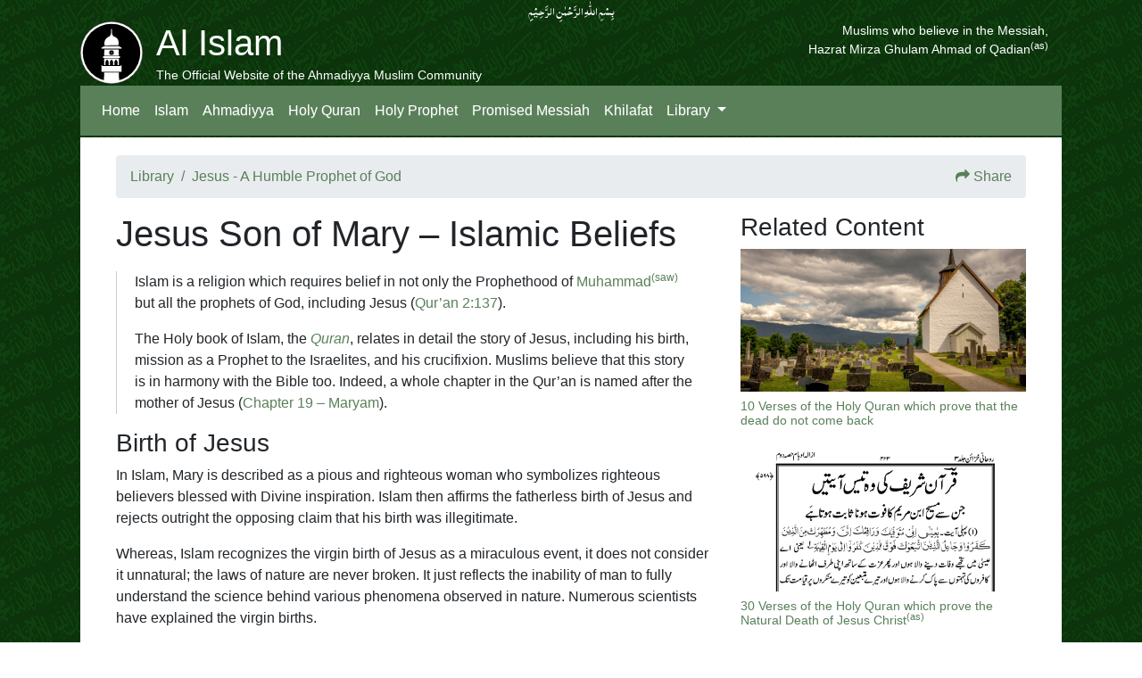

--- FILE ---
content_type: text/html; charset=UTF-8
request_url: https://www.alislam.org/articles/jesus-son-of-mary-islamic-beliefs/
body_size: 11371
content:
<!DOCTYPE html>
<html lang="en">
<head>
    <meta http-equiv="Content-Type" content="text/html; charset=UTF-8" />
    <meta name="viewport" content="width=device-width, initial-scale=1, shrink-to-fit=no, maximum-scale=1">
    <meta http-equiv="x-ua-compatible" content="ie=edge">

          <title>Jesus Son of Mary &#8211; Islamic Beliefs  </title>
        <link rel="alternate" type="application/rss+xml" title="Islam Ahmadiyya RSS Feed" href="https://www.alislam.org/feed/" />
    <link rel="alternate" type="application/atom+xml" title="Islam Ahmadiyya Atom Feed" href="https://www.alislam.org/feed/atom/" />
    <link rel="pingback" href="https://www.alislam.org/xmlrpc.php" />

    
    <meta name='robots' content='max-image-preview:large' />
<link rel='dns-prefetch' href='//cdnjs.cloudflare.com' />
<link rel='dns-prefetch' href='//stackpath.bootstrapcdn.com' />
<link rel='dns-prefetch' href='//maxcdn.bootstrapcdn.com' />
<link rel="alternate" type="application/rss+xml" title="Islam Ahmadiyya &raquo; Jesus Son of Mary &#8211; Islamic Beliefs Comments Feed" href="https://www.alislam.org/articles/jesus-son-of-mary-islamic-beliefs/feed/" />
<link rel="alternate" title="oEmbed (JSON)" type="application/json+oembed" href="https://www.alislam.org/wp-json/oembed/1.0/embed?url=https%3A%2F%2Fwww.alislam.org%2Farticles%2Fjesus-son-of-mary-islamic-beliefs%2F" />
<link rel="alternate" title="oEmbed (XML)" type="text/xml+oembed" href="https://www.alislam.org/wp-json/oembed/1.0/embed?url=https%3A%2F%2Fwww.alislam.org%2Farticles%2Fjesus-son-of-mary-islamic-beliefs%2F&#038;format=xml" />
<style id='wp-img-auto-sizes-contain-inline-css' type='text/css'>
img:is([sizes=auto i],[sizes^="auto," i]){contain-intrinsic-size:3000px 1500px}
/*# sourceURL=wp-img-auto-sizes-contain-inline-css */
</style>
<link rel='stylesheet' id='wp-block-library-css' href='https://www.alislam.org/wp-includes/css/dist/block-library/style.min.css?ver=6.9' type='text/css' media='all' />
<style id='global-styles-inline-css' type='text/css'>
:root{--wp--preset--aspect-ratio--square: 1;--wp--preset--aspect-ratio--4-3: 4/3;--wp--preset--aspect-ratio--3-4: 3/4;--wp--preset--aspect-ratio--3-2: 3/2;--wp--preset--aspect-ratio--2-3: 2/3;--wp--preset--aspect-ratio--16-9: 16/9;--wp--preset--aspect-ratio--9-16: 9/16;--wp--preset--color--black: #000000;--wp--preset--color--cyan-bluish-gray: #abb8c3;--wp--preset--color--white: #ffffff;--wp--preset--color--pale-pink: #f78da7;--wp--preset--color--vivid-red: #cf2e2e;--wp--preset--color--luminous-vivid-orange: #ff6900;--wp--preset--color--luminous-vivid-amber: #fcb900;--wp--preset--color--light-green-cyan: #7bdcb5;--wp--preset--color--vivid-green-cyan: #00d084;--wp--preset--color--pale-cyan-blue: #8ed1fc;--wp--preset--color--vivid-cyan-blue: #0693e3;--wp--preset--color--vivid-purple: #9b51e0;--wp--preset--gradient--vivid-cyan-blue-to-vivid-purple: linear-gradient(135deg,rgb(6,147,227) 0%,rgb(155,81,224) 100%);--wp--preset--gradient--light-green-cyan-to-vivid-green-cyan: linear-gradient(135deg,rgb(122,220,180) 0%,rgb(0,208,130) 100%);--wp--preset--gradient--luminous-vivid-amber-to-luminous-vivid-orange: linear-gradient(135deg,rgb(252,185,0) 0%,rgb(255,105,0) 100%);--wp--preset--gradient--luminous-vivid-orange-to-vivid-red: linear-gradient(135deg,rgb(255,105,0) 0%,rgb(207,46,46) 100%);--wp--preset--gradient--very-light-gray-to-cyan-bluish-gray: linear-gradient(135deg,rgb(238,238,238) 0%,rgb(169,184,195) 100%);--wp--preset--gradient--cool-to-warm-spectrum: linear-gradient(135deg,rgb(74,234,220) 0%,rgb(151,120,209) 20%,rgb(207,42,186) 40%,rgb(238,44,130) 60%,rgb(251,105,98) 80%,rgb(254,248,76) 100%);--wp--preset--gradient--blush-light-purple: linear-gradient(135deg,rgb(255,206,236) 0%,rgb(152,150,240) 100%);--wp--preset--gradient--blush-bordeaux: linear-gradient(135deg,rgb(254,205,165) 0%,rgb(254,45,45) 50%,rgb(107,0,62) 100%);--wp--preset--gradient--luminous-dusk: linear-gradient(135deg,rgb(255,203,112) 0%,rgb(199,81,192) 50%,rgb(65,88,208) 100%);--wp--preset--gradient--pale-ocean: linear-gradient(135deg,rgb(255,245,203) 0%,rgb(182,227,212) 50%,rgb(51,167,181) 100%);--wp--preset--gradient--electric-grass: linear-gradient(135deg,rgb(202,248,128) 0%,rgb(113,206,126) 100%);--wp--preset--gradient--midnight: linear-gradient(135deg,rgb(2,3,129) 0%,rgb(40,116,252) 100%);--wp--preset--font-size--small: 13px;--wp--preset--font-size--medium: 20px;--wp--preset--font-size--large: 36px;--wp--preset--font-size--x-large: 42px;--wp--preset--spacing--20: 0.44rem;--wp--preset--spacing--30: 0.67rem;--wp--preset--spacing--40: 1rem;--wp--preset--spacing--50: 1.5rem;--wp--preset--spacing--60: 2.25rem;--wp--preset--spacing--70: 3.38rem;--wp--preset--spacing--80: 5.06rem;--wp--preset--shadow--natural: 6px 6px 9px rgba(0, 0, 0, 0.2);--wp--preset--shadow--deep: 12px 12px 50px rgba(0, 0, 0, 0.4);--wp--preset--shadow--sharp: 6px 6px 0px rgba(0, 0, 0, 0.2);--wp--preset--shadow--outlined: 6px 6px 0px -3px rgb(255, 255, 255), 6px 6px rgb(0, 0, 0);--wp--preset--shadow--crisp: 6px 6px 0px rgb(0, 0, 0);}:where(.is-layout-flex){gap: 0.5em;}:where(.is-layout-grid){gap: 0.5em;}body .is-layout-flex{display: flex;}.is-layout-flex{flex-wrap: wrap;align-items: center;}.is-layout-flex > :is(*, div){margin: 0;}body .is-layout-grid{display: grid;}.is-layout-grid > :is(*, div){margin: 0;}:where(.wp-block-columns.is-layout-flex){gap: 2em;}:where(.wp-block-columns.is-layout-grid){gap: 2em;}:where(.wp-block-post-template.is-layout-flex){gap: 1.25em;}:where(.wp-block-post-template.is-layout-grid){gap: 1.25em;}.has-black-color{color: var(--wp--preset--color--black) !important;}.has-cyan-bluish-gray-color{color: var(--wp--preset--color--cyan-bluish-gray) !important;}.has-white-color{color: var(--wp--preset--color--white) !important;}.has-pale-pink-color{color: var(--wp--preset--color--pale-pink) !important;}.has-vivid-red-color{color: var(--wp--preset--color--vivid-red) !important;}.has-luminous-vivid-orange-color{color: var(--wp--preset--color--luminous-vivid-orange) !important;}.has-luminous-vivid-amber-color{color: var(--wp--preset--color--luminous-vivid-amber) !important;}.has-light-green-cyan-color{color: var(--wp--preset--color--light-green-cyan) !important;}.has-vivid-green-cyan-color{color: var(--wp--preset--color--vivid-green-cyan) !important;}.has-pale-cyan-blue-color{color: var(--wp--preset--color--pale-cyan-blue) !important;}.has-vivid-cyan-blue-color{color: var(--wp--preset--color--vivid-cyan-blue) !important;}.has-vivid-purple-color{color: var(--wp--preset--color--vivid-purple) !important;}.has-black-background-color{background-color: var(--wp--preset--color--black) !important;}.has-cyan-bluish-gray-background-color{background-color: var(--wp--preset--color--cyan-bluish-gray) !important;}.has-white-background-color{background-color: var(--wp--preset--color--white) !important;}.has-pale-pink-background-color{background-color: var(--wp--preset--color--pale-pink) !important;}.has-vivid-red-background-color{background-color: var(--wp--preset--color--vivid-red) !important;}.has-luminous-vivid-orange-background-color{background-color: var(--wp--preset--color--luminous-vivid-orange) !important;}.has-luminous-vivid-amber-background-color{background-color: var(--wp--preset--color--luminous-vivid-amber) !important;}.has-light-green-cyan-background-color{background-color: var(--wp--preset--color--light-green-cyan) !important;}.has-vivid-green-cyan-background-color{background-color: var(--wp--preset--color--vivid-green-cyan) !important;}.has-pale-cyan-blue-background-color{background-color: var(--wp--preset--color--pale-cyan-blue) !important;}.has-vivid-cyan-blue-background-color{background-color: var(--wp--preset--color--vivid-cyan-blue) !important;}.has-vivid-purple-background-color{background-color: var(--wp--preset--color--vivid-purple) !important;}.has-black-border-color{border-color: var(--wp--preset--color--black) !important;}.has-cyan-bluish-gray-border-color{border-color: var(--wp--preset--color--cyan-bluish-gray) !important;}.has-white-border-color{border-color: var(--wp--preset--color--white) !important;}.has-pale-pink-border-color{border-color: var(--wp--preset--color--pale-pink) !important;}.has-vivid-red-border-color{border-color: var(--wp--preset--color--vivid-red) !important;}.has-luminous-vivid-orange-border-color{border-color: var(--wp--preset--color--luminous-vivid-orange) !important;}.has-luminous-vivid-amber-border-color{border-color: var(--wp--preset--color--luminous-vivid-amber) !important;}.has-light-green-cyan-border-color{border-color: var(--wp--preset--color--light-green-cyan) !important;}.has-vivid-green-cyan-border-color{border-color: var(--wp--preset--color--vivid-green-cyan) !important;}.has-pale-cyan-blue-border-color{border-color: var(--wp--preset--color--pale-cyan-blue) !important;}.has-vivid-cyan-blue-border-color{border-color: var(--wp--preset--color--vivid-cyan-blue) !important;}.has-vivid-purple-border-color{border-color: var(--wp--preset--color--vivid-purple) !important;}.has-vivid-cyan-blue-to-vivid-purple-gradient-background{background: var(--wp--preset--gradient--vivid-cyan-blue-to-vivid-purple) !important;}.has-light-green-cyan-to-vivid-green-cyan-gradient-background{background: var(--wp--preset--gradient--light-green-cyan-to-vivid-green-cyan) !important;}.has-luminous-vivid-amber-to-luminous-vivid-orange-gradient-background{background: var(--wp--preset--gradient--luminous-vivid-amber-to-luminous-vivid-orange) !important;}.has-luminous-vivid-orange-to-vivid-red-gradient-background{background: var(--wp--preset--gradient--luminous-vivid-orange-to-vivid-red) !important;}.has-very-light-gray-to-cyan-bluish-gray-gradient-background{background: var(--wp--preset--gradient--very-light-gray-to-cyan-bluish-gray) !important;}.has-cool-to-warm-spectrum-gradient-background{background: var(--wp--preset--gradient--cool-to-warm-spectrum) !important;}.has-blush-light-purple-gradient-background{background: var(--wp--preset--gradient--blush-light-purple) !important;}.has-blush-bordeaux-gradient-background{background: var(--wp--preset--gradient--blush-bordeaux) !important;}.has-luminous-dusk-gradient-background{background: var(--wp--preset--gradient--luminous-dusk) !important;}.has-pale-ocean-gradient-background{background: var(--wp--preset--gradient--pale-ocean) !important;}.has-electric-grass-gradient-background{background: var(--wp--preset--gradient--electric-grass) !important;}.has-midnight-gradient-background{background: var(--wp--preset--gradient--midnight) !important;}.has-small-font-size{font-size: var(--wp--preset--font-size--small) !important;}.has-medium-font-size{font-size: var(--wp--preset--font-size--medium) !important;}.has-large-font-size{font-size: var(--wp--preset--font-size--large) !important;}.has-x-large-font-size{font-size: var(--wp--preset--font-size--x-large) !important;}
/*# sourceURL=global-styles-inline-css */
</style>

<style id='classic-theme-styles-inline-css' type='text/css'>
/*! This file is auto-generated */
.wp-block-button__link{color:#fff;background-color:#32373c;border-radius:9999px;box-shadow:none;text-decoration:none;padding:calc(.667em + 2px) calc(1.333em + 2px);font-size:1.125em}.wp-block-file__button{background:#32373c;color:#fff;text-decoration:none}
/*# sourceURL=/wp-includes/css/classic-themes.min.css */
</style>
<link rel='stylesheet' id='bb-tcs-editor-style-shared-css' href='https://www.alislam.org/wp-content/editor-style-shared.css' type='text/css' media='all' />
<link rel='stylesheet' id='bcct_style-css' href='https://www.alislam.org/wp-content/plugins/better-click-to-tweet/assets/css/styles.css?ver=3.0' type='text/css' media='all' />
<link rel='stylesheet' id='Font_Awesome-css' href='https://stackpath.bootstrapcdn.com/font-awesome/4.7.0/css/font-awesome.min.css?ver=6.9' type='text/css' media='all' />
<link rel='stylesheet' id='bootstrap-css' href='https://stackpath.bootstrapcdn.com/bootstrap/4.3.1/css/bootstrap.min.css?ver=6.9' type='text/css' media='all' />
<link rel='stylesheet' id='bootstrap-theme-css' href='https://maxcdn.bootstrapcdn.com/bootstrap/3.3.7/css/bootstrap-theme.min.css?ver=6.9' type='text/css' media='all' />
<link rel='stylesheet' id='Style-css' href='https://www.alislam.org/wp-content/themes/alislam/style.css?v=3.292&#038;ver=6.9' type='text/css' media='all' />
<!--n2css--><!--n2js--><script type="text/javascript" src="https://cdnjs.cloudflare.com/ajax/libs/jquery/3.1.1/jquery.min.js?ver=3.1.1" id="jQuery-js"></script>
<script type="text/javascript" src="https://cdnjs.cloudflare.com/ajax/libs/popper.js/1.14.7/umd/popper.min.js?ver=6.9" id="popper-js"></script>
<script type="text/javascript" src="https://stackpath.bootstrapcdn.com/bootstrap/4.3.1/js/bootstrap.min.js?ver=6.9" id="bootstrap-script-js"></script>
<link rel="https://api.w.org/" href="https://www.alislam.org/wp-json/" /><link rel="alternate" title="JSON" type="application/json" href="https://www.alislam.org/wp-json/wp/v2/posts/5214" /><link rel="EditURI" type="application/rsd+xml" title="RSD" href="https://www.alislam.org/xmlrpc.php?rsd" />
<meta name="generator" content="WordPress 6.9" />
<link rel="canonical" href="https://www.alislam.org/articles/jesus-son-of-mary-islamic-beliefs/" />
<link rel='shortlink' href='https://www.alislam.org/?p=5214' />
<style type="text/css"></style>
<!-- Google tag (gtag.js) -->
<script async src="https://www.googletagmanager.com/gtag/js?id=G-WV1JV02XT3"></script>
<script>
  window.dataLayer = window.dataLayer || [];
  function gtag(){dataLayer.push(arguments);}
  gtag('js', new Date());

  gtag('config', 'G-WV1JV02XT3');
</script>

<script>
  (function(w, d, t, h, s, n) {
    w.FlodeskObject = n;
    var fn = function() {
      (w[n].q = w[n].q || []).push(arguments);
    };
    w[n] = w[n] || fn;
    var f = d.getElementsByTagName(t)[0];
    var v = '?v=' + Math.floor(new Date().getTime() / (120 * 1000)) * 60;
    var sm = d.createElement(t);
    sm.async = true;
    sm.type = 'module';
    sm.src = h + s + '.mjs' + v;
    f.parentNode.insertBefore(sm, f);
    var sn = d.createElement(t);
    sn.async = true;
    sn.noModule = true;
    sn.src = h + s + '.js' + v;
    f.parentNode.insertBefore(sn, f);
  })(window, document, 'script', 'https://assets.flodesk.com', '/universal', 'fd');
</script>
<script>
  window.fd('form', {
    formId: '6781b3bd11caab4ea48412b6'
  });
</script>

    
</head>
<body leftmargin="0" topmargin="0" marginwidth="0" marginheight="0">
<div id="container-page">
  <div id="container-branding" class="clearfix">
    <div class="row">
            <div id="bismillah" class="col-sm quran">
            بِسۡمِ اللّٰہِ الرَّحۡمٰنِ الرَّحِیۡمِِ
            </div>
    </div>
    <div class="container-fluid">
      <div class="row">
              <div id="sitename" class="col float-left">
              <a href="/"><div id="logo">

                </div></a>
                  <h1 style="margin-bottom: 0px">
                    Al Islam
                  </h1>
                  <span style="font-size:14px; font-weight:100">The Official Website of the Ahmadiyya Muslim Community</span>
              </div>
                            <div id="tagline" class="ml-auto float-right" style="font-size: 14px; font-weight:100">
                  Muslims who believe in the Messiah,<br>Hazrat Mirza Ghulam Ahmad of Qadian<sup>(as)</sup></span><span class="accessible">Muslims who believe in the Messiah, Hazrat Mirza Ghulam Ahmad Qadiani (as), Love for All, Hatred for None.
              </div>
                      </div>
      </div>
    </div>


  <nav class="navbar navbar-expand-lg navbar-dark">

  <a class="navbar-brand d-lg-none" href="/">
    <img src="/urdu/wp-content/themes/alislam_urdu/logo.svg" width="30" height="30" alt="Al Islam"> Al Islam
  </a>
  <button class="navbar-toggler" type="button" data-toggle="collapse" data-target="#navbarSupportedContent" aria-controls="navbarSupportedContent" aria-expanded="false" aria-label="Toggle navigation">
    <span class="navbar-toggler-icon"></span>
  </button>

  <div class="collapse navbar-collapse" id="navbarSupportedContent">

    <span class="navbar-text d-lg-none active">
    The Official Website of the Ahmadiyya Muslim Community
    </span>

    <ul class="navbar-nav mr-auto">
          <li class="nav-item active">
        <a class="nav-link" href="/">Home</a>
      </li>
          <li class="nav-item active">
        <a class="nav-link" href="/islam/">Islam</a>
      </li>
      <li class="nav-item active">
        <a class="nav-link" href="/ahmadiyya-muslim-community/">Ahmadiyya</a>
      </li>
      <li class="nav-item active">
        <a class="nav-link" href="/quran/">Holy Quran</a>
      </li>
      <li class="nav-item active">
        <a class="nav-link" href="/holyprophet/">Holy Prophet</a>
      </li>
      <li class="nav-item active">
        <a class="nav-link" href="/messiah/">Promised Messiah</a>
      </li>
      <li class="nav-item active">
        <a class="nav-link" href="/khilafat/">Khilafat</a>
      </li>
      <li class="nav-item dropdown active">
        <a class="nav-link dropdown-toggle" href="/library/" id="navbarDropdown" role="button" data-toggle="dropdown" aria-haspopup="true" aria-expanded="false">
          Library
        </a>
        <div class="dropdown-menu" aria-labelledby="navbarDropdown">
          <a class="dropdown-item" href="/books/">Books</a>
          <a class="dropdown-item" href="/topics/">Topics</a>
          <a class="dropdown-item" href="/friday-sermon/">Friday Sermon</a>
          <a class="dropdown-item" href="/multimedia/">Multimedia</a>
      </li>
    </ul>

  </div>
</nav>

<div id="container-body" class="clearfix">

        <ol class="breadcrumb" itemscope itemtype="https://schema.org/BreadcrumbList">
				<li class="breadcrumb-item" itemprop="itemListElement" itemscope itemtype="https://schema.org/ListItem">
           <a href="/library/" itemprop="item" itemtype="https://schema.org/WebPage"><span itemprop="name">Library</span></a>
           <meta itemprop="position" content="1" />
        </li>
			<li class="breadcrumb-item" itemprop="itemListElement" itemscope itemtype="https://schema.org/ListItem"><a href="/jesus/" itemprop="item" itemtype="https://schema.org/WebPage"><span itemprop="name">Jesus - A Humble Prophet of God</span></a><meta itemprop="position" content="2" /></li>                       
    <style>
        .breadcrumb > *:last-child.pull-right::before { display: none; }
    </style>
                
			

  <div class="ml-auto">
    <link rel='stylesheet' href='https://www.alislam.org/wp-content/themes/alislam/styles/share.css?v=1.02' type='text/css' media='all' />
    <script type='text/javascript' src='https://www.alislam.org/wp-content/themes/alislam/js/share.js?v=1.02'></script>

            <meta property="og:image:width" content="303" />
        <meta property="og:image:height" content="237" />
    
  <meta property="og:locale" content="en_US" />
    <meta property="og:type" content="article" />
    <meta property="og:title" content="Jesus Son of Mary &#8211; Islamic Beliefs" />
    <meta property="og:description" content="" />
    <meta property="og:url" content="https://www.alislam.org/articles/jesus-son-of-mary-islamic-beliefs/" />
    <meta property="og:site_name" content="Islam Ahmadiyya" />
    <meta property="article:publisher" content="https://www.facebook.com/alislaminternational" />
    <meta property="og:image" content="https://www.alislam.org/wp-content/uploads/2017/02/kashmir.jpg" />

                <meta name="twitter:card" content="summary_large_image">
                <meta name="twitter:site" content="@alislam">
            <meta name="twitter:url" content="https://www.alislam.org/articles/jesus-son-of-mary-islamic-beliefs/">
            <meta name="twitter:title" content="Jesus Son of Mary &#8211; Islamic Beliefs">
            <meta name="twitter:description" content="">
            <meta name="twitter:image" content="https://www.alislam.org/wp-content/uploads/2017/02/kashmir.jpg">

    
      <a href="#" data-toggle="modal" data-target="#shareModal"><i class="fa fa-share" aria-hidden="true"></i></a> <a href="#" data-toggle="modal" data-target="#shareModal">Share</a>

      <div class="modal fade" id="shareModal" tabindex="-1" role="dialog" aria-labelledby="shareModalLabel" aria-hidden="true">
          <div class="modal-dialog modal-dialog-centered" role="document">
            <div class="modal-content">

              <div class="modal-header">
                <div class="shareModal-header-heading">
                    Share
                </div>
                <button type="button" class="close" data-dismiss="modal" aria-label="Close">
                    <span aria-hidden="true">&times;</span>
                </button>
              </div>


              <div id="shareModal-body-wrapper" class="modal-body">
                  <div class="row justify-content-center">
                      <div class="col-12 col-sm-11 pl-0 pr-0">

                          <div class="shareModal-icons-wrapper">

                              <a target="_blank" href="https://www.facebook.com/sharer/sharer.php?u=https://www.alislam.org/articles/jesus-son-of-mary-islamic-beliefs/&amp;src=sdkpreparse" class="shareModal-icon fb-xfbml-parse-ignore">
                                  <span class="fa-stack fa-lg">
                                      <i class="fa fa-circle fa-stack-2x fa-inverse"></i>
                                      <i class="fa fa-facebook-f fa-stack-1x fa-sm"></i>
                                  </span>
                              </a>

                              <a class="shareModal-icon" href="https://twitter.com/intent/tweet?text=Jesus Son of Mary &#8211; Islamic Beliefs https://www.alislam.org/articles/jesus-son-of-mary-islamic-beliefs/" data-lang="en" data-related="alislam" data-url="https://www.alislam.org/articles/jesus-son-of-mary-islamic-beliefs/">
                                  <span class="fa-stack fa-lg">
                                      <i class="fa fa-circle fa-stack-2x fa-inverse"></i>
                                      <i class="fa fab fa-twitter fa-stack-1x fa-sm"></i>
                                  </span>
                              </a>

                              <a href="https://api.whatsapp.com/send?text=Jesus Son of Mary &#8211; Islamic Beliefs https://www.alislam.org/articles/jesus-son-of-mary-islamic-beliefs/" class="shareModal-icon" target="_blank" rel="nofollow" title="Share on WhatsApp">
                                  <span class="fa-stack fa-lg">
                                      <i class="fa fa-circle fa-stack-2x fa-inverse"></i>
                                      <i class="fa fa-whatsapp fa-stack-1x fa-sm"></i>
                                  </span>
                              </a>


                                                            <a class="shareModal-icon" href="#" onclick="emailShare('Jesus Son of Mary &#8211; Islamic Beliefs','Jesus Son of Mary &#8211; Islamic Beliefs\r\n\r\nhttps://www.alislam.org/articles/jesus-son-of-mary-islamic-beliefs/\r\n\r\n')">
                                  <span class="fa-stack fa-lg">
                                      <i class="fa fa-circle fa-stack-2x fa-inverse"></i>
                                      <i class="fa fas fa-envelope fa-stack-1x fa-sm"></i>
                                  </span>
                              </a>
                          </div>

                          <div class="shareModal-url-wrapper">
                              <div class="row no-gutters">
                                  <div class="col-9">
                                      <div class="shareModal-url-box">
                                          <div id="select_txt">
                                              https://alisl.am/e5214                                          </div>
                                      </div>
                                  </div>
                                  <div class="col-1">
                                      <button id="url-copy-btn" class="btn btn-default btn-copy-url" type="button" onclick="share_copy_data(select_txt)">Copy</button>
                                  </div>
                              </div>
                          </div>

                      </div>
                  </div>
              </div>

            </div>
          </div>
        </div>

  </div>
    	

		</ol> <!-- navigation -->

<div class="row">
	<div class="col-lg-8 col-md-12">
				
		<div class="post-5214 post type-post status-publish format-standard hentry category-articles topic-jesus" id="post-5214" id="top">
		
			
			<h1>Jesus Son of Mary &#8211; Islamic Beliefs</h1>
						<h5></h5>
						<div class="entry">
				<blockquote><p>Islam is a religion which requires belief in not only the Prophethood of <a href="https://www.alislam.org/holyprophet/">Muhammad<sup>(saw)</sup></a> but all the prophets of God, including Jesus (<a href="https://www.alislam.org/quran/app/2:137">Qur&#8217;an 2:137</a>).</p>
<p>The Holy book of Islam, the <a href="https://www.alislam.org/quran"><em>Quran</em></a>, relates in detail the story of Jesus, including his birth, mission as a Prophet to the Israelites, and his crucifixion. Muslims believe that this story is in harmony with the Bible too. Indeed, a whole chapter in the Qur&#8217;an is named after the mother of Jesus (<a href="https://www.alislam.org/quran/app/19">Chapter 19 &#8211; Maryam</a>).</p></blockquote>
<h3><strong>Birth of Jesus</strong></h3>
<p>In Islam, Mary is described as a pious and righteous woman who symbolizes righteous believers blessed with Divine inspiration. Islam then affirms the fatherless birth of Jesus and rejects outright the opposing claim that his birth was illegitimate.</p>
<p>Whereas, Islam recognizes the virgin birth of Jesus as a miraculous event, it does not consider it unnatural; the laws of nature are never broken. It just reflects the inability of man to fully understand the science behind various phenomena observed in nature. Numerous scientists have explained the virgin births.</p>
<p>In Islam, the immaculate conception of Jesus is not interpreted to mean that he was in some way a Divine Being. He was still a human being (<a href="https://www.alislam.org/quran/app/19:31">Qur&#8217;an 19:31</a>).</p>
<h3><strong>Divinity of Jesus</strong></h3>
<p>Islam presents Jesus as a human who believed in the absolute Unity and Indivisibility of God (<a href="https://www.alislam.org/quran/app/3:52">Qur&#8217;an 3:52</a>).</p>
<p>Muslims consider the doctrine of Divinity of Jesus and Trinity as later changes to the teachings of Jesus. The New Testament itself furnishes abundant evidence to show that Jesus was only a human being whom God chose for the reformation of His people, and repeatedly contradicts the Divinity of Jesus. Jesus always referred to himself as having been sent by God (John 17:3) and his followers, too, considered him a man approved by God (<a href="https://www.alislam.org/quran/app/19:37">Qur&#8217;an 19:37</a>; Acts 2:22, John 3:2).</p>
<p>He was undoubtedly called the son of God, but this title has only been employed metaphorically and in fact is used for all the chosen ones of God (Matt 5:9, Exodus 4:22). The literal connotation of <em>&#8216;son of God</em>&#8216; as a Divine Being and hence the subsequent development of Trinity Dogma was the result of Hellenistic influences on Christianity as it spread in the Gentile world. The Semitic usage of &#8216;<em>son of God</em>&#8216; was misunderstood and forgotten and disputes about the exact status of Jesus erupted, as recorded in the early Church history.</p>
<p>Jesus prayed to God like all other God-fearing individuals (Luke 5:16), and engaged in spiritual exercises such as fasting (Matt 4:2). Furthermore, Jesus lacked knowledge of the future (Mark 13:32), as only the Divine Being possesses perfect and complete knowledge.</p>
<h3><strong>Mission of Jesus</strong></h3>
<p>The mission of Jesus was confined to the Children of Israel (<a href="https://www.alislam.org/quran/app/3:50">Qur&#8217;an 3:50</a>, Matt. 10:5-6; 15:24). He was commissioned by God to revive the true spirit of the Torah in the hearts of the Israelites and clear any misunderstandings about the Law. He purified and revitalized Judaism. As Jesus was a follower of Moses, he did not change or reject the Mosaic Law. He had come to fulfill the Law (Matt 5:17).</p>
<h3><strong>Miracles of Jesus</strong></h3>
<p>The Holy Qur&#8217;an mentions several miracles of Jesus, including his ability to create birds, his ability to cure the leprous and the blind, and raising the dead to life. The ability to create birds is a metaphor meaning ordinary people who accepted the teachings of Jesus were spiritually transformed into birds soaring high into the lofty regions of the spiritual firmament above all worldly concerns. The healing powers can also be understood in the spiritual sense. He restored sight to those people who were spiritually blind, and gave life to those spiritually dead. Jesus specifically referred to the Pharisees of his day as being blind because, among other maladies, they were hypocritical in nature.</p>
<p>Indeed, all reformers from God are spiritual physicians since the disbelievers are deaf, dumb and blind according to Islam (<a href="https://www.alislam.org/quran/app/2:19">Qur&#8217;an 2:19</a>).</p>
<h3><strong>Crucifixion of Jesus</strong></h3>
<p>The disbelievers of Jesus wished to bring about his death upon the cross for the purpose of calling him accursed in accordance with the pronouncement in Deut 21:23 which declares, &#8220;he that is hanged is accursed of God.&#8221; His death on the cross would thus confirm him as a false Messiah. Islam contradicts the assertion that Jesus died an accursed death on the cross.</p>
<p>Thus, Ahmadi Muslims believe that God frustrated the plan of the disbelievers of Jesus. Although Jesus was nailed to the cross, he did not perish on it. He was removed from the cross in a state of unconsciousness (<a href="https://www.alislam.org/quran/app/4:158">Qur&#8217;an 4:158</a>). The Gospels, too, provide extensive evidence of his escape from the accursed death on the cross.</p>
<p>According to Islam, Jesus did not preach salvation through atonement of sins by his death on the cross. This philosophy of someone atoning for the sins of another is emphatically rejected in the Old Testament as well (Deut. 24:16, Ezekiel 18:2 and 20).</p>
<p>Ahmadi Muslims believe that Jesus came under the care of his devoted followers after he was removed from the cross. He was placed in the tomb where he recovered from his ordeal. The Gospels too describe that Jesus was still in his earthly body of flesh and bones after emerging from the tomb (Luke 24:39). An analysis of the post-crucifixion period described in the Gospels reveals that Jesus led a low-profile existence. He hurriedly traveled away from the locality of the crucifixion (<a href="https://www.alislam.org/quran/app/23:51">Qur&#8217;an 23:51</a>; Matt 28:10, Mark 16:7).</p>
<h3><strong>Migration to the East</strong></h3>
<p><img fetchpriority="high" decoding="async" class="alignright size-full wp-image-5215" src="https://www.alislam.org/wp-content/uploads/2017/02/kashmir.jpg" alt="" width="303" height="237" srcset="https://www.alislam.org/wp-content/uploads/2017/02/kashmir.jpg 303w, https://www.alislam.org/wp-content/uploads/2017/02/kashmir-300x235.jpg 300w, https://www.alislam.org/wp-content/uploads/2017/02/kashmir-100x78.jpg 100w" sizes="(max-width: 303px) 100vw, 303px" />Ahmadi Muslims believe that the physical ascension of Jesus to Heaven is a later interpolation. The term &#8220;heaven&#8221; is used for spiritual bliss which the righteous enjoy after a mortal life.</p>
<p>Jesus was sent to the lost sheep of the house of Israel (Matt. 15:24). Out of twelve tribes of Israel, only two were in the region where Jesus preached. The other ten tribes, as a result of exile, were domiciled in the eastern countries, especially in Afghanistan and Kashmir. It was imperative for Jesus to migrate eastwards to complete his mission.</p>
<p>There is overwhelming evidence that the people of Afghanistan, Kashmir and neighbouring regions are of Israelite ancestry. Their physical features, languages, folklore, customs, and festivals attest to their Israelite heritage. Evidence also comes from the names they give to their villages, their monuments, and ancient historical works and inscriptions.</p>
<h3><strong>Jesus in India</strong></h3>
<p>The presence of Jesus in India is recorded in the ancient Indian literature, and records of Kashmir. Jesus came to Kashmir from the Holy Land during the reign of Raja Gopadatta (49-109 AD) to proclaim his prophethood to the Israelites. He was known as Yusu (Jesus) of the children of Israel. It is recorded that great number of people recognized his holiness and piety and became his disciples.</p>
<h3><strong>Tomb of Jesus</strong></h3>
<p><img decoding="async" class="alignright size-full wp-image-5217" src="https://www.alislam.org/wp-content/uploads/2017/02/tomb-of-jesus.jpg" alt="" width="301" height="181" srcset="https://www.alislam.org/wp-content/uploads/2017/02/tomb-of-jesus.jpg 301w, https://www.alislam.org/wp-content/uploads/2017/02/tomb-of-jesus-300x180.jpg 300w, https://www.alislam.org/wp-content/uploads/2017/02/tomb-of-jesus-100x60.jpg 100w" sizes="(max-width: 301px) 100vw, 301px" />According to Ahmadi Muslims, Jesus&#8217; mission was completed. He died a natural death at the approximate age of 120 in Kashmir, India. (Hadith: Kanzul Imal) The tomb of Jesus, known as the tomb of Prophet Yus Asaf, still exists in the Khanyar quarter of the city of Srinagar, Kashmir. It has been venerated for centuries. The local inhabitants refer to the tomb as Rauzabal, meaning &#8220;The Honoured Tomb&#8221;.</p>

								
			</div>
		</div>
	</div>
	<div class="col-lg-4 col-md-12">
		<h3>Related Content</h3>    <div class="mb-4 " style="width: 100%">
      <div style="position:relative; width:100%; padding-top:50%">
          <a href="https://www.alislam.org/articles/10-verses-of-holy-quran-which-prove-that-dead-do-not-come-back/">
          <div style="background: url(https://www.alislam.org/wp-content/uploads/2025/02/graveyard.jpg); position: absolute; background-position: center; background-size: cover; top: 0; left: 0;bottom: 0; right: 0;"></div>
          </a>
      </div>
      <div class="mt-2 card-caption">
      <a href="https://www.alislam.org/articles/10-verses-of-holy-quran-which-prove-that-dead-do-not-come-back/">10 Verses of the Holy Quran which prove that the dead do not come back</a>
              </div>
  </div>     <div class="mb-4 " style="width: 100%">
      <div style="position:relative; width:100%; padding-top:50%">
          <a href="https://www.alislam.org/articles/30-verses-of-holy-quran-which-prove-natural-death-of-jesus-christ/">
          <div style="background: url(https://www.alislam.org/wp-content/uploads/2020/11/30-verses.png); position: absolute; background-position: center; background-size: cover; top: 0; left: 0;bottom: 0; right: 0;"></div>
          </a>
      </div>
      <div class="mt-2 card-caption">
      <a href="https://www.alislam.org/articles/30-verses-of-holy-quran-which-prove-natural-death-of-jesus-christ/">30 Verses of the Holy Quran which prove the Natural Death of Jesus Christ<sup>(as)</sup></a>
              </div>
  </div>     <div class="mb-4 " style="width: 100%">
      <div style="position:relative; width:100%; padding-top:50%">
          <a href="https://www.alislam.org/articles/jesus-prophet-of-god/">
          <div style="background: url(https://www.alislam.org/wp-content/uploads/2019/10/bible-DRgrzQQsJDA.jpg); position: absolute; background-position: center; background-size: cover; top: 0; left: 0;bottom: 0; right: 0;"></div>
          </a>
      </div>
      <div class="mt-2 card-caption">
      <a href="https://www.alislam.org/articles/jesus-prophet-of-god/">Jesus - A Prophet of God</a>
              </div>
  </div>     <div class="mb-4 " style="width: 100%">
      <div style="position:relative; width:100%; padding-top:50%">
          <a href="https://www.alislam.org/articles/use-of-maut-wafaat-in-holy-quran/">
          <div style="background: url(https://www.alislam.org/wp-content/uploads/2019/06/quran.jpg); position: absolute; background-position: center; background-size: cover; top: 0; left: 0;bottom: 0; right: 0;"></div>
          </a>
      </div>
      <div class="mt-2 card-caption">
      <a href="https://www.alislam.org/articles/use-of-maut-wafaat-in-holy-quran/">Use of Maut and Wafaat in The Holy Quran</a>
              </div>
  </div>     <div class="mb-4 " style="width: 100%">
      <div style="position:relative; width:100%; padding-top:50%">
          <a href="https://www.alislam.org/articles/jesus-christ-died-natural-death/">
          <div style="background: url(https://www.alislam.org/wp-content/uploads/2019/10/night-sky-mountains-ZpQC8Lb8Lg0.jpg); position: absolute; background-position: center; background-size: cover; top: 0; left: 0;bottom: 0; right: 0;"></div>
          </a>
      </div>
      <div class="mt-2 card-caption">
      <a href="https://www.alislam.org/articles/jesus-christ-died-natural-death/">Jesus Christ died a natural death</a>
              </div>
  </div> 	</div>
</div>
<div class="row">
	<div class="col">
		<div class="float-right"><a href="#top">Go to Top</a> <a href="#top"><i class="fa fa-arrow-up" aria-hidden="true"></i></a></div>					
	</div>
</div>

	<!--
-->


</div>
    <script type="speculationrules">
{"prefetch":[{"source":"document","where":{"and":[{"href_matches":"/*"},{"not":{"href_matches":["/wp-*.php","/wp-admin/*","/wp-content/uploads/*","/wp-content/*","/wp-content/plugins/*","/wp-content/themes/alislam/*","/*\\?(.+)"]}},{"not":{"selector_matches":"a[rel~=\"nofollow\"]"}},{"not":{"selector_matches":".no-prefetch, .no-prefetch a"}}]},"eagerness":"conservative"}]}
</script>

<style>
.footer-nav a:hover {
    color: #fff !important;
}
.footer-nav ul {
  padding-left: 15px;
}
.footer-nav ul li {
  list-style-type: square;
  padding-top: 5px;
}
.footerHeader {
  width: 100%;
  cursor: pointer;
}
.footerHeader:after {
  content: "+";
  position: absolute;
  right: 40px;
  transition: transform .25s ease-in-out;
}
.footerHeader[aria-expanded="true"]:after {
      transform: rotate(45deg); }
</style>

<div class="footer-nav d-lg-none m-2">
    <div class="row" id="footerAccordion">
      <div class="col-12 text-white mt-2">
        <div class="footerHeader" data-toggle="collapse" data-target="#footerOne" aria-expanded="false" aria-controls="footerOne">Start Here</div>
        <div id="footerOne" class="collapse" aria-labelledby="headingOne" data-parent="#footerAccordion">
          <small>
          <ul>
            <li> <a class="text-white-50" href="/islam/">Islam</a></li>
            <li> <a class="text-white-50" href="/ahmadiyya-muslim-community/">Ahmadiyya</a></li>
            <li> <a class="text-white-50" href="/profile/hazrat-mirza-masroor-ahmad/">Mirza Masroor Ahmad</a></li>
            <li> <a class="text-white-50" href="/khilafat/">Khilafat</a></li>
            <li> <a class="text-white-50" href="/questions/">Questions</a></li>
            <li> <a class="text-white-50" href="/askislam/" target="_blank">Ask Islam</a></li>
          </ul>
          </small>
        </div>
      </div>
      <div class="col-12 text-white mt-2">
        <div class="footerHeader" data-toggle="collapse" data-target="#footerTwo" aria-expanded="false" aria-controls="footerTwo">Research</div>
        <div id="footerTwo" class="collapse" aria-labelledby="headingOne" data-parent="#footerAccordion">
          <small>
          <ul>
            <li> <a class="text-white-50" href="/quran/">Holy Quran</a></li>
            <li> <a class="text-white-50" href="/holyprophet/">Holy Prophet</a></li>
            <li> <a class="text-white-50" href="/messiah/">Promised Messiah</a></li>
            <li> <a class="text-white-50" href="/books/">Books</a></li>
            <li> <a class="text-white-50" href="/friday-sermon/">Friday Sermons</a></li>
            <li> <a class="text-white-50" href="/topics/">Topics</a></li>
          </ul></small>
        </div>
      </div>
      <div class="col-12 text-white mt-2">
        <div class="footerHeader" data-toggle="collapse" data-target="#footerThree" aria-expanded="false" aria-controls="footerThree">Contact Us</div>
        <div id="footerThree" class="collapse" aria-labelledby="headingOne" data-parent="#footerAccordion">
          <small><ul>
          <li> <a class="text-white-50" href="/about/">About</a></li>
          <li> <a class="text-white-50" href="/press/">Press</a></li>
          <li> <a class="text-white-50" href="/contact/#letter">Write to the Khalifa</a></li>
          <li> <a class="text-white-50" href="/affiliated-websites.php">Websites</a></li>
          <li> <a class="text-white-50" href="/languages/">Languages</a></li>
          <li> <a class="text-white-50" href="/contact/#technical">Technical Issue</a></li></ul></small>
        </div>
      </div>
      <div class="col-12 text-white mt-2">
        <div class="footerHeader" data-toggle="collapse" data-target="#footerFour" aria-expanded="false" aria-controls="footerFour">Follow Us</div>
        <div id="footerFour" class="collapse" aria-labelledby="headingOne" data-parent="#footerAccordion">
          <small><ul>
          <li> <a class="text-white-50" href="https://twitter.com/alislam" target="_blank">Twitter</a></li>
          <li> <a class="text-white-50" href="https://www.instagram.com/alislaminternational/" target="_blank">Instagram</a></li>
          <li> <a class="text-white-50" href="https://www.facebook.com/alislaminternational" target="_blank">Facebook</a></li>
          <li> <a class="text-white-50" href="https://www.youtube.com/ahmadiyya" target="_blank">YouTube</a></li>
          </ul></small>
        </div>
      </div>
    </div>
    <div class="row mt-3" style="border-top: 1px solid rgba(255,255,255,.5)">
      <div class="col-12 text-white-50">
        <small>Copyright &copy; 2026 Ahmadiyya Muslim Community. All rights reserved.<br>
        <a class="text-white-50" href="/legal/#privacy">Privacy Policy</a> |
        <a class="text-white-50" href="/legal/#passive_data_collection">Use of Cookies</a> |
        <a class="text-white-50" href="/legal/">Terms of Service</a> |
        <a class="text-white-50" href="/sitemap/">Sitemap</a>
        </small>
      </div>
    </div>
</div>

  <div class="footer-nav d-none d-lg-block m-2">
    <div class="row">
      <div class="col-lg-3 col-md-6 col-sm-12 text-white mt-2">
        Start Here<br><small>
      <ul>
        <li> <a class="text-white-50" href="/islam/">Islam</a></li>
        <li> <a class="text-white-50" href="/ahmadiyya-muslim-community/">Ahmadiyya</a></li>
        <li> <a class="text-white-50" href="/profile/hazrat-mirza-masroor-ahmad/">Mirza Masroor Ahmad</a></li>
        <li> <a class="text-white-50" href="/khilafat/">Khilafat</a></li>
        <li> <a class="text-white-50" href="/questions/">Questions</a></li>
        <li> <a class="text-white-50" href="/askislam/" target="_blank">Ask Islam</a></li>
      </ul>
      </small>
      </div>
      <div class="col-lg-3 col-md-6 col-sm-12 text-white mt-2">
        Research<br><small>
        <ul>
        <li> <a class="text-white-50" href="/quran/">Holy Quran</a></li>
        <li> <a class="text-white-50" href="/holyprophet/">Holy Prophet</a></li>
        <li> <a class="text-white-50" href="/messiah/">Promised Messiah</a></li>
        <li> <a class="text-white-50" href="/books/">Books</a></li>
        <li> <a class="text-white-50" href="/friday-sermon/">Friday Sermons</a></li>
        <li> <a class="text-white-50" href="/topics/">Topics</a></li></small>
      </div>
      <div class="col-lg-3 col-md-6 col-sm-12 text-white mt-2">
        Contact Us<br><small>
          <ul>
        <li> <a class="text-white-50" href="/about/">About</a></li>
        <li> <a class="text-white-50" href="/press/">Press</a></li>
        <li> <a class="text-white-50" href="/contact/#letter">Write to the Khalifa</a></li>
        <li> <a class="text-white-50" href="/affiliated-websites.php">Websites</a></li>
        <li> <a class="text-white-50" href="/languages/">Languages</a></li>
        <li> <a class="text-white-50" href="/contact/#technical">Technical Issue</a></li></ul></small>
      </div>
      <div class="col-lg-3 col-md-6 col-sm-12 text-white mt-2">
        Follow Us<br><small><ul>
        <li> <a class="text-white-50" href="https://twitter.com/alislam" target="_blank">Twitter</a></li>
        <li> <a class="text-white-50" href="https://www.instagram.com/alislaminternational/" target="_blank">Instagram</a></li>
        <li> <a class="text-white-50" href="https://www.facebook.com/alislaminternational" target="_blank">Facebook</a></li>
        <li> <a class="text-white-50" href="https://www.youtube.com/ahmadiyya" target="_blank">YouTube</a></li>
        </ul></small>
      </div>
    </div>
    <div class="row mt-3" style="border-top: 1px solid rgba(255,255,255,.5)">
      <div class="col text-white-50">
        <small>Copyright &copy; 2026 Ahmadiyya Muslim Community. All rights reserved.<br>
        <a class="text-white-50" href="/legal/#privacy">Privacy Policy</a> |
        <a class="text-white-50" href="/legal/#passive_data_collection">Use of Cookies</a> |
        <a class="text-white-50" href="/legal/">Terms of Service</a> |
        <a class="text-white-50" href="/sitemap/">Sitemap</a>
        </small>
      </div>
    </div>
  </div>

<script>window.twttr = (function(d, s, id) {
                  var js, fjs = d.getElementsByTagName(s)[0],
                    t = window.twttr || {};
                  if (d.getElementById(id)) return t;
                  js = d.createElement(s);
                  js.id = id;
                  js.src = "https://platform.twitter.com/widgets.js";
                  fjs.parentNode.insertBefore(js, fjs);

                  t._e = [];
                  t.ready = function(f) {
                    t._e.push(f);
                  };

                  return t;
                }(document, "script", "twitter-wjs"));</script>

<div id="fb-root"></div>
<script>
(function(d, s, id) {
  var js, fjs = d.getElementsByTagName(s)[0];
  if (d.getElementById(id)) return;
  js = d.createElement(s); js.id = id;
  js.src = 'https://connect.facebook.net/en_US/sdk.js#xfbml=1&version=v3.2';
  fjs.parentNode.insertBefore(js, fjs);
}(document, 'script', 'facebook-jssdk'));
</script>

<script defer src="https://static.cloudflareinsights.com/beacon.min.js/vcd15cbe7772f49c399c6a5babf22c1241717689176015" integrity="sha512-ZpsOmlRQV6y907TI0dKBHq9Md29nnaEIPlkf84rnaERnq6zvWvPUqr2ft8M1aS28oN72PdrCzSjY4U6VaAw1EQ==" data-cf-beacon='{"version":"2024.11.0","token":"1fe305d9970f42e8bb8491e333de78c4","r":1,"server_timing":{"name":{"cfCacheStatus":true,"cfEdge":true,"cfExtPri":true,"cfL4":true,"cfOrigin":true,"cfSpeedBrain":true},"location_startswith":null}}' crossorigin="anonymous"></script>
</body>
</html>
